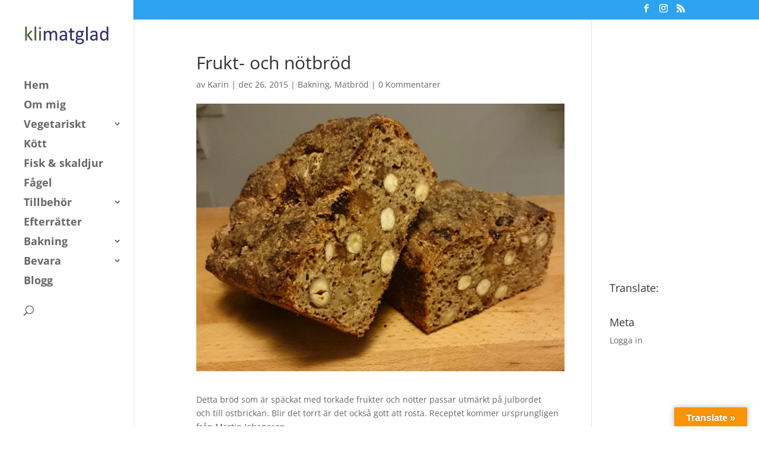

--- FILE ---
content_type: text/css
request_url: http://recept.klimatglad.se/wp-content/plugins/getmecooking-recipe-template/css/recipe-template-custom.css?ver=1.31
body_size: 1296
content:
/* The container for the plugin */
.gmc-recipe {
  overflow: hidden;
  *zoom: 1;
  padding: 10px;
  position: relative;
}

h2.gmc-recipe-title {
  float: left;
  width: inherit;
  vertical-align: top;
  margin-top: 0 !important;
  padding-top: 0 !important;
  max-width: 80%;
}

a.gmc-print-options {
  float: right;
  font-size: 0.8em;
  text-align: right;
  /*width: 85px */
  /* If the printer icon is not on the same line as the */
  /* words \"print recipe\" then uncomment this */
}

.gmc-clear-both {
  clear: both;
}

.gmc-recipe-main-photo {
  display: inline;
  float: left;
  margin-bottom: 10px;
}
.gmc-recipe-main-photo img {
  height: auto;
}

/*The information next to the main photo */
table.gmc-recipe-summary, table.gmc-recipe-summary-narrow {
  border: 0;
  border-spacing: 0;
  float: right;
  padding: 0 0 10px 0;
  margin: 0;
}

table.gmc-recipe-summary {
  width: 250px;
  font-size: 0.8em;
}

table.gmc-recipe-summary-narrow {
  clear: left;
  float: left;
  width: auto;
}

.gmc-recipe-summary td, .gmc-recipe-summary-narrow td {
  border: 0;
  padding-top: 0;
  padding-bottom: 2px;
}

td.gmc-heading, td.gmc-heading-narrow {
  font-weight: bold;
  padding-right: 10px;
  text-align: right;
  vertical-align: text-top;
  /* If \"total time\" shows on 2 lines, increase the width */
}

td.gmc-heading {
  width: 70px;
}

.no-main-photo td:first-child {
  width: inherit;
}

.gmc-recipe-description {
  display: none;
  visibility: hidden;
}

.gmc-recipe-ingredients {
  clear: both;
}

ul.gmc-ingredient-list {
  clear: left;
}

table.gmc-step-list {
  margin: 0;
  padding: 0;
}

.gmc-recipe-steps h2 {
  clear: both;
}

table.gmc-step-list, .gmc-step-list-item td, td.gmc-step-list-title, td.gmc-group-list-title, td.gmc-step-list-title-wide {
  border: none;
}

td.gmc-group-list-title {
  font-weight: bold;
  padding: 0;
}

.gmc-group-list-title-wide {
  font-weight: bold;
  width: 12%;
}

td.gmc-step-list-title {
  font-weight: bold;
  padding: 0;
}

.gmc-step-list-title-wide {
  font-weight: bold;
  width: 12%;
}

.gmc-step-list-item td {
  padding-bottom: 10px;
  padding-top: 0;
  vertical-align: top;
  text-align: inherit;
}

img.gmc-step-photo {
  width: 150px;
  height: auto;
  max-width: inherit !important;
  padding-top: 5px;
}

.gmc-img-right {
  float: right;
}

.gmc-powered-by {
  font-size: 0.7em;
  text-align: right;
}

table.no-main-photo {
  float: left;
  width: inherit;
  font-size: inherit;
}

.gmc-web-hidden {
  display: none;
}

ul.gmc-print-options-box, ul.gmc-print-options-box li {
  padding: 0;
  margin: 0;
  list-style: none;
}

.gmc-print-area {
  position: absolute;
  right: 5px;
  top: 10px;
}

.gmc-print-area img {
  padding: 0 5px 0 0;
  margin: 0;
  border: none;
  vertical-align: text-bottom;
}

ul.gmc-print-options-box {
  clear: both;
  margin: 0;
  padding: 5px 5px 0;
  float: right;
  border: solid 1px black;
  clear: both;
  position: relative;
  background-color: white;
}

.gmc-print-options-box li a {
  color: #555555;
  font-weight: bold;
  display: block;
  padding: 4px;
  text-decoration: none;
}

.gmc-print-options-box li a:hover {
  color: #999999;
}

ul.gmc_no_list_item {
  list-style: none;
  margin-left: 0;
}

.gmc_list_title {
  vertical-align: middle;
}

table.gmc_recipe_list, table.gmc_recipe_list td {
  border: none;
}

table.gmc_recipe_list td {
  vertical-align: middle;
}

table.gmc_recipe_list img {
  text-align: right;
  padding-left: 10px;
  padding-right: 10px;
}

.gmc-nutrition-summary, .gmc-nutrition-advanced {
  clear: both;
}

.gmc-nutrition-summary td, .gmc-nutrition-summary th {
  border: 0;
}

.gmc-nutrition-summary th, .gmc-nutrition-summary td, .gmc-nutrition-advanced th, td.gmc_per_serving, td.gmc_100g, td.gmc_gda {
  text-align: center;
}

.gmc-nutrition-summary th {
  font-weight: bold;
}

td.gmc-nutrition-serving {
  text-align: left;
}

span.gmc-nutrition-serving {
  font-weight: bold;
}

@media print {
  body {
    background: white;
    font-family: \"Times New Roman\", \"MS Georgia\", serif;
    font-size: 12pt;
    width: auto !important;
    margin: auto !important;
  }

  tr, img {
    page-break-inside: avoid;
  }

  .gmc-print-hidden, ul.gmc-print-options-box {
    display: none !important;
  }

  .gmc-web-hidden {
    display: block !important;
  }
}
                  

--- FILE ---
content_type: text/javascript
request_url: http://recept.klimatglad.se/wp-content/plugins/getmecooking-recipe-template/js/recipe-template.js?ver=1.31
body_size: 622
content:
jQuery(function(){jQuery('a[id^="gmc-print-options"]').click(function(){var e=this.id.substring(18);jQuery("#gmc-print-options-box-"+e).toggle();return false});jQuery('a[id^="gmc-print-full"]').click(function(){var e=this.id.substring(15);jQuery("#gmc-print-options-box-"+e).hide();var t=jQuery("#recipe-template-css").attr("href");var n=jQuery("#gmc-print-"+e).html();var r=window.open();r.document.open();r.document.write("<!DOCTYPE html>"+"<html>"+"<head>"+'<link rel="stylesheet" id="recipe-template-css" href="'+t+'" type="text/css" media="all" />'+'<style type="text/css">body { width:800px; margin: 0 auto; } .gmc-web-hidden {display:block} .gmc-print-hidden { display: none !important }</style>'+"</head>"+n+"</html>");r.document.close();r.print();r.close();return false});jQuery('a[id^="gmc-print-main"]').click(function(){var e=this.id.substring(15);jQuery("#gmc-print-options-box-"+e).hide();var t=jQuery("#recipe-template-css").attr("href");var n=jQuery("#gmc-print-"+e).html();var r=window.open();r.document.open();r.document.write("<!DOCTYPE html>"+"<html>"+"<head>"+'<link rel="stylesheet" id="recipe-template-css"  href="'+t+'" type="text/css" media="all" />'+'<style type="text/css">body { width:800px; margin: 0 auto; } .gmc-web-hidden {display:block} .gmc-print-hidden, .gmc-step-photo { display: none !important }</style>'+"</head>"+n+"</html>");r.document.close();r.print();r.close();return false});jQuery('a[id^="gmc-print-text"]').click(function(){var e=this.id.substring(15);jQuery("#gmc-print-options-box-"+e).hide();var t=jQuery("#recipe-template-css").attr("href");var n=jQuery("#gmc-print-"+e).html();var r=window.open();r.document.open();r.document.write("<!DOCTYPE html>"+"<html>"+"<head>"+'<link rel="stylesheet" id="recipe-template-css"  href="'+t+'" type="text/css" media="all" />'+'<style type="text/css">body { width:800px; margin: 0 auto; } .gmc-web-hidden {display:block} table.gmc-recipe-summary { float: left} .gmc-print-hidden, .gmc-recipe-main-photo, .gmc-step-photo { display: none !important }</style>'+"</head>"+n+"</html>");r.document.close();r.print();r.close();return false});if(typeof gmcSlidePlay!=="undefined"){jQuery("#slides").slides({preload:true,preloadImage:"wp-content/plugins/getmecooking-recipe-template-premium/images/slides/loading.gif",play:gmcSlidePlay,paginationClass:"gmc-slider-pagination",effect:gmcSlideEffect,generatePagination:gmcSlidePaginate})}})